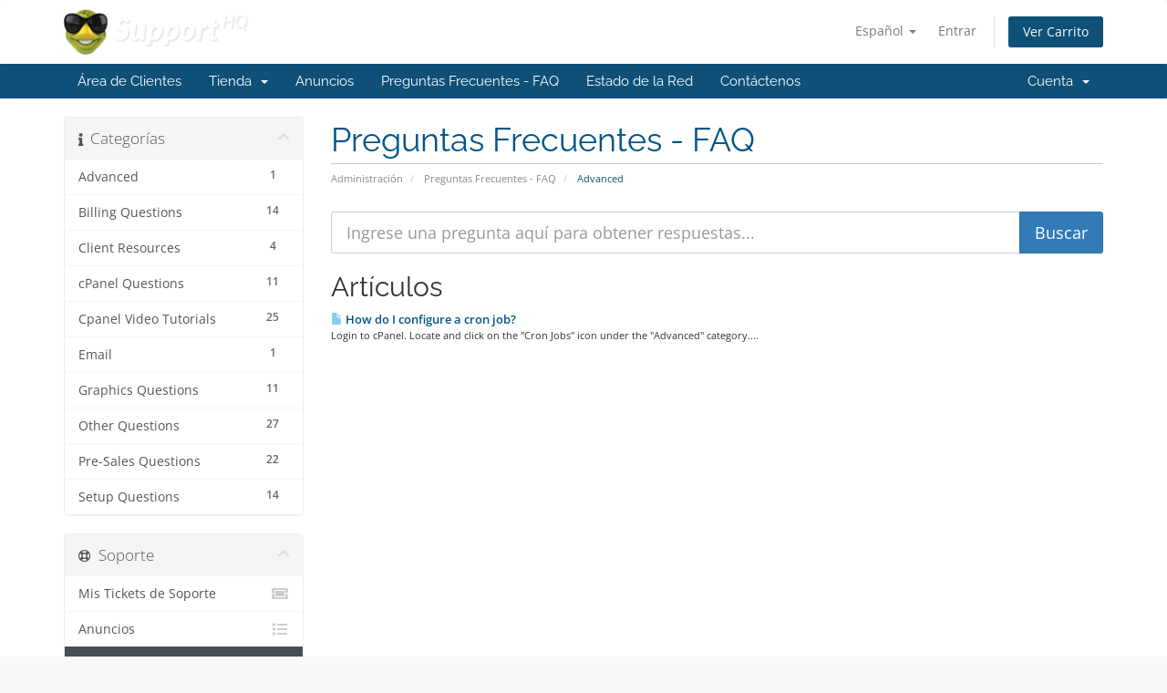

--- FILE ---
content_type: text/html; charset=utf-8
request_url: https://supporthq.net/clients/index.php?rp=%2Fknowledgebase%2F11%2FAdvanced&language=spanish
body_size: 5036
content:
<!DOCTYPE html>
<html lang="en">
<head>
    <meta charset="utf-8" />
    <meta http-equiv="X-UA-Compatible" content="IE=edge">
    <meta name="viewport" content="width=device-width, initial-scale=1">
    <title>Preguntas Frecuentes - FAQ - supportHQ.net</title>

    <!-- Styling -->
<link href="/clients/assets/fonts/css/open-sans-family.css" rel="stylesheet" type="text/css" />
<link href="/clients/assets/fonts/css/raleway-family.css" rel="stylesheet" type="text/css" />
<link href="/clients/templates/six/css/all.min.css?v=fa203a" rel="stylesheet">
<link href="/clients/assets/css/fontawesome-all.min.css" rel="stylesheet">
<link href="/clients/templates/six/css/custom.css" rel="stylesheet">

<!-- HTML5 Shim and Respond.js IE8 support of HTML5 elements and media queries -->
<!-- WARNING: Respond.js doesn't work if you view the page via file:// -->
<!--[if lt IE 9]>
  <script src="https://oss.maxcdn.com/libs/html5shiv/3.7.0/html5shiv.js"></script>
  <script src="https://oss.maxcdn.com/libs/respond.js/1.4.2/respond.min.js"></script>
<![endif]-->

<script type="text/javascript">
    var csrfToken = '88d276c63de051a561d1bec49045194cdec0ea6f',
        markdownGuide = 'Guía de Markdown',
        locale = 'en',
        saved = 'guardado',
        saving = 'guardando',
        whmcsBaseUrl = "/clients";
    </script>
<script src="/clients/templates/six/js/scripts.min.js?v=fa203a"></script>


    

</head>
<body data-phone-cc-input="1">


<section id="header">
    <div class="container">
        <ul class="top-nav">
                            <li>
                    <a href="#" class="choose-language" data-toggle="popover" id="languageChooser">
                        Español
                        <b class="caret"></b>
                    </a>
                    <div id="languageChooserContent" class="hidden">
                        <ul>
                                                            <li>
                                    <a href="/clients/index.php?rp=%2Fknowledgebase%2F11%2FAdvanced&language=arabic">العربية</a>
                                </li>
                                                            <li>
                                    <a href="/clients/index.php?rp=%2Fknowledgebase%2F11%2FAdvanced&language=azerbaijani">Azerbaijani</a>
                                </li>
                                                            <li>
                                    <a href="/clients/index.php?rp=%2Fknowledgebase%2F11%2FAdvanced&language=catalan">Català</a>
                                </li>
                                                            <li>
                                    <a href="/clients/index.php?rp=%2Fknowledgebase%2F11%2FAdvanced&language=chinese">中文</a>
                                </li>
                                                            <li>
                                    <a href="/clients/index.php?rp=%2Fknowledgebase%2F11%2FAdvanced&language=croatian">Hrvatski</a>
                                </li>
                                                            <li>
                                    <a href="/clients/index.php?rp=%2Fknowledgebase%2F11%2FAdvanced&language=czech">Čeština</a>
                                </li>
                                                            <li>
                                    <a href="/clients/index.php?rp=%2Fknowledgebase%2F11%2FAdvanced&language=danish">Dansk</a>
                                </li>
                                                            <li>
                                    <a href="/clients/index.php?rp=%2Fknowledgebase%2F11%2FAdvanced&language=dutch">Nederlands</a>
                                </li>
                                                            <li>
                                    <a href="/clients/index.php?rp=%2Fknowledgebase%2F11%2FAdvanced&language=english">English</a>
                                </li>
                                                            <li>
                                    <a href="/clients/index.php?rp=%2Fknowledgebase%2F11%2FAdvanced&language=estonian">Estonian</a>
                                </li>
                                                            <li>
                                    <a href="/clients/index.php?rp=%2Fknowledgebase%2F11%2FAdvanced&language=farsi">Persian</a>
                                </li>
                                                            <li>
                                    <a href="/clients/index.php?rp=%2Fknowledgebase%2F11%2FAdvanced&language=french">Français</a>
                                </li>
                                                            <li>
                                    <a href="/clients/index.php?rp=%2Fknowledgebase%2F11%2FAdvanced&language=german">Deutsch</a>
                                </li>
                                                            <li>
                                    <a href="/clients/index.php?rp=%2Fknowledgebase%2F11%2FAdvanced&language=hebrew">עברית</a>
                                </li>
                                                            <li>
                                    <a href="/clients/index.php?rp=%2Fknowledgebase%2F11%2FAdvanced&language=hungarian">Magyar</a>
                                </li>
                                                            <li>
                                    <a href="/clients/index.php?rp=%2Fknowledgebase%2F11%2FAdvanced&language=italian">Italiano</a>
                                </li>
                                                            <li>
                                    <a href="/clients/index.php?rp=%2Fknowledgebase%2F11%2FAdvanced&language=macedonian">Macedonian</a>
                                </li>
                                                            <li>
                                    <a href="/clients/index.php?rp=%2Fknowledgebase%2F11%2FAdvanced&language=norwegian">Norwegian</a>
                                </li>
                                                            <li>
                                    <a href="/clients/index.php?rp=%2Fknowledgebase%2F11%2FAdvanced&language=portuguese-br">Português</a>
                                </li>
                                                            <li>
                                    <a href="/clients/index.php?rp=%2Fknowledgebase%2F11%2FAdvanced&language=portuguese-pt">Português</a>
                                </li>
                                                            <li>
                                    <a href="/clients/index.php?rp=%2Fknowledgebase%2F11%2FAdvanced&language=romanian">Română</a>
                                </li>
                                                            <li>
                                    <a href="/clients/index.php?rp=%2Fknowledgebase%2F11%2FAdvanced&language=russian">Русский</a>
                                </li>
                                                            <li>
                                    <a href="/clients/index.php?rp=%2Fknowledgebase%2F11%2FAdvanced&language=spanish">Español</a>
                                </li>
                                                            <li>
                                    <a href="/clients/index.php?rp=%2Fknowledgebase%2F11%2FAdvanced&language=swedish">Svenska</a>
                                </li>
                                                            <li>
                                    <a href="/clients/index.php?rp=%2Fknowledgebase%2F11%2FAdvanced&language=turkish">Türkçe</a>
                                </li>
                                                            <li>
                                    <a href="/clients/index.php?rp=%2Fknowledgebase%2F11%2FAdvanced&language=ukranian">Українська</a>
                                </li>
                                                    </ul>
                    </div>
                </li>
                                        <li>
                    <a href="/clients/clientarea.php">Entrar</a>
                </li>
                                <li class="primary-action">
                    <a href="/clients/cart.php?a=view" class="btn">
                        Ver Carrito
                    </a>
                </li>
                                </ul>

                    <a href="/clients/index.php" class="logo"><img src="/clients/assets/img/logo.png" alt="supportHQ.net"></a>
        
    </div>
</section>

<section id="main-menu">

    <nav id="nav" class="navbar navbar-default navbar-main" role="navigation">
        <div class="container">
            <!-- Brand and toggle get grouped for better mobile display -->
            <div class="navbar-header">
                <button type="button" class="navbar-toggle" data-toggle="collapse" data-target="#primary-nav">
                    <span class="sr-only">Alternar Navegación</span>
                    <span class="icon-bar"></span>
                    <span class="icon-bar"></span>
                    <span class="icon-bar"></span>
                </button>
            </div>

            <!-- Collect the nav links, forms, and other content for toggling -->
            <div class="collapse navbar-collapse" id="primary-nav">

                <ul class="nav navbar-nav">

                        <li menuItemName="Home" class="" id="Primary_Navbar-Home">
        <a href="/clients/index.php">
                        Área de Clientes
                                </a>
            </li>
    <li menuItemName="Store" class="dropdown" id="Primary_Navbar-Store">
        <a class="dropdown-toggle" data-toggle="dropdown" href="#">
                        Tienda
                        &nbsp;<b class="caret"></b>        </a>
                    <ul class="dropdown-menu">
                            <li menuItemName="Browse Products Services" id="Primary_Navbar-Store-Browse_Products_Services">
                    <a href="/clients/index.php?rp=/store">
                                                Ver Todos
                                            </a>
                </li>
                            <li menuItemName="Shop Divider 1" class="nav-divider" id="Primary_Navbar-Store-Shop_Divider_1">
                    <a href="">
                                                -----
                                            </a>
                </li>
                            <li menuItemName="Shared Hosting" id="Primary_Navbar-Store-Shared_Hosting">
                    <a href="/clients/index.php?rp=/store/shared-hosting">
                                                Shared Hosting
                                            </a>
                </li>
                            <li menuItemName="Register a New Domain" id="Primary_Navbar-Store-Register_a_New_Domain">
                    <a href="/clients/cart.php?a=add&domain=register">
                                                Registrar Dominios
                                            </a>
                </li>
                            <li menuItemName="Transfer a Domain to Us" id="Primary_Navbar-Store-Transfer_a_Domain_to_Us">
                    <a href="/clients/cart.php?a=add&domain=transfer">
                                                Transferir Dominios
                                            </a>
                </li>
                        </ul>
            </li>
    <li menuItemName="Announcements" class="" id="Primary_Navbar-Announcements">
        <a href="/clients/index.php?rp=/announcements">
                        Anuncios
                                </a>
            </li>
    <li menuItemName="Knowledgebase" class="" id="Primary_Navbar-Knowledgebase">
        <a href="/clients/index.php?rp=/knowledgebase">
                        Preguntas Frecuentes - FAQ
                                </a>
            </li>
    <li menuItemName="Network Status" class="" id="Primary_Navbar-Network_Status">
        <a href="/clients/serverstatus.php">
                        Estado de la Red
                                </a>
            </li>
    <li menuItemName="Contact Us" class="" id="Primary_Navbar-Contact_Us">
        <a href="/clients/contact.php">
                        Contáctenos
                                </a>
            </li>

                </ul>

                <ul class="nav navbar-nav navbar-right">

                        <li menuItemName="Account" class="dropdown" id="Secondary_Navbar-Account">
        <a class="dropdown-toggle" data-toggle="dropdown" href="#">
                        Cuenta
                        &nbsp;<b class="caret"></b>        </a>
                    <ul class="dropdown-menu">
                            <li menuItemName="Login" id="Secondary_Navbar-Account-Login">
                    <a href="/clients/clientarea.php">
                                                Entrar
                                            </a>
                </li>
                            <li menuItemName="Divider" class="nav-divider" id="Secondary_Navbar-Account-Divider">
                    <a href="">
                                                -----
                                            </a>
                </li>
                            <li menuItemName="Forgot Password?" id="Secondary_Navbar-Account-Forgot_Password?">
                    <a href="/clients/index.php?rp=/password/reset">
                                                ¿Perdiste la contraseña?
                                            </a>
                </li>
                        </ul>
            </li>

                </ul>

            </div><!-- /.navbar-collapse -->
        </div>
    </nav>

</section>



<section id="main-body">
    <div class="container">
        <div class="row">

                                    <div class="col-md-9 pull-md-right">
                    <div class="header-lined">
    <h1>Preguntas Frecuentes - FAQ</h1>
    <ol class="breadcrumb">
            <li>
            <a href="https://www.supportHQ.net/clients">            Administración
            </a>        </li>
            <li>
            <a href="/clients/index.php?rp=/knowledgebase">            Preguntas Frecuentes - FAQ
            </a>        </li>
            <li class="active">
                        Advanced
                    </li>
    </ol>
</div>
                </div>
                        <div class="col-md-3 pull-md-left sidebar">
                    <div menuItemName="Support Knowledgebase Categories" class="panel panel-sidebar panel-sidebar hidden-sm hidden-xs">
        <div class="panel-heading">
            <h3 class="panel-title">
                <i class="fas fa-info"></i>&nbsp;                Categorías
                                <i class="fas fa-chevron-up panel-minimise pull-right"></i>
            </h3>
        </div>
                            <div class="list-group">
                                                            <a menuItemName="Support Knowledgebase Category 11"
                           href="/clients/index.php?rp=/knowledgebase/11/Advanced"
                           class="list-group-item"
                                                                                                                                       id="Primary_Sidebar-Support_Knowledgebase_Categories-Support_Knowledgebase_Category_11"
                        >
                            <span class="badge">1</span>                                                                                    <div class="truncate">Advanced</div>
                        </a>
                                                                                <a menuItemName="Support Knowledgebase Category 1"
                           href="/clients/index.php?rp=/knowledgebase/1/Billing-Questions"
                           class="list-group-item"
                                                                                                                                       id="Primary_Sidebar-Support_Knowledgebase_Categories-Support_Knowledgebase_Category_1"
                        >
                            <span class="badge">14</span>                                                                                    <div class="truncate">Billing Questions</div>
                        </a>
                                                                                <a menuItemName="Support Knowledgebase Category 8"
                           href="/clients/index.php?rp=/knowledgebase/8/Client-Resources"
                           class="list-group-item"
                                                                                                                                       id="Primary_Sidebar-Support_Knowledgebase_Categories-Support_Knowledgebase_Category_8"
                        >
                            <span class="badge">4</span>                                                                                    <div class="truncate">Client Resources</div>
                        </a>
                                                                                <a menuItemName="Support Knowledgebase Category 3"
                           href="/clients/index.php?rp=/knowledgebase/3/cPanel-Questions"
                           class="list-group-item"
                                                                                                                                       id="Primary_Sidebar-Support_Knowledgebase_Categories-Support_Knowledgebase_Category_3"
                        >
                            <span class="badge">11</span>                                                                                    <div class="truncate">cPanel Questions</div>
                        </a>
                                                                                <a menuItemName="Support Knowledgebase Category 10"
                           href="/clients/index.php?rp=/knowledgebase/10/Cpanel-Video-Tutorials"
                           class="list-group-item"
                                                                                                                                       id="Primary_Sidebar-Support_Knowledgebase_Categories-Support_Knowledgebase_Category_10"
                        >
                            <span class="badge">25</span>                                                                                    <div class="truncate">Cpanel Video Tutorials</div>
                        </a>
                                                                                <a menuItemName="Support Knowledgebase Category 12"
                           href="/clients/index.php?rp=/knowledgebase/12/Email"
                           class="list-group-item"
                                                                                                                                       id="Primary_Sidebar-Support_Knowledgebase_Categories-Support_Knowledgebase_Category_12"
                        >
                            <span class="badge">1</span>                                                                                    <div class="truncate">Email</div>
                        </a>
                                                                                <a menuItemName="Support Knowledgebase Category 4"
                           href="/clients/index.php?rp=/knowledgebase/4/Graphics-Questions"
                           class="list-group-item"
                                                                                                                                       id="Primary_Sidebar-Support_Knowledgebase_Categories-Support_Knowledgebase_Category_4"
                        >
                            <span class="badge">11</span>                                                                                    <div class="truncate">Graphics Questions</div>
                        </a>
                                                                                <a menuItemName="Support Knowledgebase Category 6"
                           href="/clients/index.php?rp=/knowledgebase/6/Other-Questions"
                           class="list-group-item"
                                                                                                                                       id="Primary_Sidebar-Support_Knowledgebase_Categories-Support_Knowledgebase_Category_6"
                        >
                            <span class="badge">27</span>                                                                                    <div class="truncate">Other Questions</div>
                        </a>
                                                                                <a menuItemName="Support Knowledgebase Category 5"
                           href="/clients/index.php?rp=/knowledgebase/5/Pre-Sales-Questions"
                           class="list-group-item"
                                                                                                                                       id="Primary_Sidebar-Support_Knowledgebase_Categories-Support_Knowledgebase_Category_5"
                        >
                            <span class="badge">22</span>                                                                                    <div class="truncate">Pre-Sales Questions</div>
                        </a>
                                                                                <a menuItemName="Support Knowledgebase Category 7"
                           href="/clients/index.php?rp=/knowledgebase/7/Setup-Questions"
                           class="list-group-item"
                                                                                                                                       id="Primary_Sidebar-Support_Knowledgebase_Categories-Support_Knowledgebase_Category_7"
                        >
                            <span class="badge">14</span>                                                                                    <div class="truncate">Setup Questions</div>
                        </a>
                                                </div>
                    </div>
                    <div class="panel hidden-lg hidden-md panel-default">
            <div class="panel-heading">
                <h3 class="panel-title">
                    <i class="fas fa-info"></i>&nbsp;                    Categorías
                                    </h3>
            </div>
            <div class="panel-body">
                <form role="form">
                    <select class="form-control" onchange="selectChangeNavigate(this)">
                                                    <option menuItemName="Support Knowledgebase Category 11" value="/clients/index.php?rp=/knowledgebase/11/Advanced" class="list-group-item" >
                                <div class="truncate">Advanced</div>
                                (1)                            </option>
                                                    <option menuItemName="Support Knowledgebase Category 1" value="/clients/index.php?rp=/knowledgebase/1/Billing-Questions" class="list-group-item" >
                                <div class="truncate">Billing Questions</div>
                                (14)                            </option>
                                                    <option menuItemName="Support Knowledgebase Category 8" value="/clients/index.php?rp=/knowledgebase/8/Client-Resources" class="list-group-item" >
                                <div class="truncate">Client Resources</div>
                                (4)                            </option>
                                                    <option menuItemName="Support Knowledgebase Category 3" value="/clients/index.php?rp=/knowledgebase/3/cPanel-Questions" class="list-group-item" >
                                <div class="truncate">cPanel Questions</div>
                                (11)                            </option>
                                                    <option menuItemName="Support Knowledgebase Category 10" value="/clients/index.php?rp=/knowledgebase/10/Cpanel-Video-Tutorials" class="list-group-item" >
                                <div class="truncate">Cpanel Video Tutorials</div>
                                (25)                            </option>
                                                    <option menuItemName="Support Knowledgebase Category 12" value="/clients/index.php?rp=/knowledgebase/12/Email" class="list-group-item" >
                                <div class="truncate">Email</div>
                                (1)                            </option>
                                                    <option menuItemName="Support Knowledgebase Category 4" value="/clients/index.php?rp=/knowledgebase/4/Graphics-Questions" class="list-group-item" >
                                <div class="truncate">Graphics Questions</div>
                                (11)                            </option>
                                                    <option menuItemName="Support Knowledgebase Category 6" value="/clients/index.php?rp=/knowledgebase/6/Other-Questions" class="list-group-item" >
                                <div class="truncate">Other Questions</div>
                                (27)                            </option>
                                                    <option menuItemName="Support Knowledgebase Category 5" value="/clients/index.php?rp=/knowledgebase/5/Pre-Sales-Questions" class="list-group-item" >
                                <div class="truncate">Pre-Sales Questions</div>
                                (22)                            </option>
                                                    <option menuItemName="Support Knowledgebase Category 7" value="/clients/index.php?rp=/knowledgebase/7/Setup-Questions" class="list-group-item" >
                                <div class="truncate">Setup Questions</div>
                                (14)                            </option>
                                            </select>
                </form>
            </div>
                    </div>
                </div>
                <!-- Container for main page display content -->
        <div class="col-md-9 pull-md-right main-content">
            

<form role="form" method="post" action="/clients/index.php?rp=/knowledgebase/search">
<input type="hidden" name="token" value="88d276c63de051a561d1bec49045194cdec0ea6f" />
    <div class="input-group input-group-lg kb-search">
        <input type="text"  id="inputKnowledgebaseSearch" name="search" class="form-control" placeholder="Ingrese una pregunta aquí para obtener respuestas..." value="" />
        <span class="input-group-btn">
            <input type="submit" id="btnKnowledgebaseSearch" class="btn btn-primary btn-input-padded-responsive" value="Buscar" />
        </span>
    </div>
</form>


            <h2>Artículos</h2>
    
    <div class="kbarticles">
                    <a href="/clients/index.php?rp=/knowledgebase/72/How-do-I-configure-a-cron-job.html">
                <span class="glyphicon glyphicon-file"></span>&nbsp;How do I configure a cron job?
            </a>
                        <p>

Login to cPanel.
Locate and click on the "Cron Jobs" icon under the "Advanced" category....</p>
            </div>


                </div><!-- /.main-content -->
                                    <div class="col-md-3 pull-md-left sidebar sidebar-secondary">
                            <div menuItemName="Support" class="panel panel-sidebar panel-sidebar">
        <div class="panel-heading">
            <h3 class="panel-title">
                <i class="far fa-life-ring"></i>&nbsp;                Soporte
                                <i class="fas fa-chevron-up panel-minimise pull-right"></i>
            </h3>
        </div>
                            <div class="list-group">
                                                            <a menuItemName="Support Tickets"
                           href="/clients/supporttickets.php"
                           class="list-group-item"
                                                                                                                                       id="Secondary_Sidebar-Support-Support_Tickets"
                        >
                                                                                    <i class="fas fa-ticket-alt fa-fw sidebar-menu-item-icon"></i>                            Mis Tickets de Soporte
                        </a>
                                                                                <a menuItemName="Announcements"
                           href="/clients/index.php?rp=/announcements"
                           class="list-group-item"
                                                                                                                                       id="Secondary_Sidebar-Support-Announcements"
                        >
                                                                                    <i class="fas fa-list fa-fw sidebar-menu-item-icon"></i>                            Anuncios
                        </a>
                                                                                <a menuItemName="Knowledgebase"
                           href="/clients/index.php?rp=/knowledgebase"
                           class="list-group-item active"
                                                                                                                                       id="Secondary_Sidebar-Support-Knowledgebase"
                        >
                                                                                    <i class="fas fa-info-circle fa-fw sidebar-menu-item-icon"></i>                            Preguntas Frecuentes - FAQ
                        </a>
                                                                                <a menuItemName="Downloads"
                           href="/clients/index.php?rp=/download"
                           class="list-group-item"
                                                                                                                                       id="Secondary_Sidebar-Support-Downloads"
                        >
                                                                                    <i class="fas fa-download fa-fw sidebar-menu-item-icon"></i>                            Descargas
                        </a>
                                                                                <a menuItemName="Network Status"
                           href="/clients/serverstatus.php"
                           class="list-group-item"
                                                                                                                                       id="Secondary_Sidebar-Support-Network_Status"
                        >
                                                                                    <i class="fas fa-rocket fa-fw sidebar-menu-item-icon"></i>                            Estado de la Red
                        </a>
                                                                                <a menuItemName="Open Ticket"
                           href="/clients/submitticket.php"
                           class="list-group-item"
                                                                                                                                       id="Secondary_Sidebar-Support-Open_Ticket"
                        >
                                                                                    <i class="fas fa-comments fa-fw sidebar-menu-item-icon"></i>                            Abrir Ticket
                        </a>
                                                </div>
                    </div>
                        </div>
                            <div class="clearfix"></div>
        </div>
    </div>
</section>

<section id="footer">
    <div class="container">
        <a href="#" class="back-to-top"><i class="fas fa-chevron-up"></i></a>
        <p>Copyright &copy; 2026 supportHQ.net. Todos los derechos reservados.</p>
    </div>
</section>

<div id="fullpage-overlay" class="hidden">
    <div class="outer-wrapper">
        <div class="inner-wrapper">
            <img src="/clients/assets/img/overlay-spinner.svg">
            <br>
            <span class="msg"></span>
        </div>
    </div>
</div>

<div class="modal system-modal fade" id="modalAjax" tabindex="-1" role="dialog" aria-hidden="true">
    <div class="modal-dialog">
        <div class="modal-content panel-primary">
            <div class="modal-header panel-heading">
                <button type="button" class="close" data-dismiss="modal">
                    <span aria-hidden="true">&times;</span>
                    <span class="sr-only">Cerrar</span>
                </button>
                <h4 class="modal-title"></h4>
            </div>
            <div class="modal-body panel-body">
                Cargando...
            </div>
            <div class="modal-footer panel-footer">
                <div class="pull-left loader">
                    <i class="fas fa-circle-notch fa-spin"></i>
                    Cargando...
                </div>
                <button type="button" class="btn btn-default" data-dismiss="modal">
                    Cerrar
                </button>
                <button type="button" class="btn btn-primary modal-submit">
                    Enviar
                </button>
            </div>
        </div>
    </div>
</div>

<form action="#" id="frmGeneratePassword" class="form-horizontal">
    <div class="modal fade" id="modalGeneratePassword">
        <div class="modal-dialog">
            <div class="modal-content panel-primary">
                <div class="modal-header panel-heading">
                    <button type="button" class="close" data-dismiss="modal" aria-label="Close"><span aria-hidden="true">&times;</span></button>
                    <h4 class="modal-title">
                        Generar contraseña
                    </h4>
                </div>
                <div class="modal-body">
                    <div class="alert alert-danger hidden" id="generatePwLengthError">
                        La longitud de la contraseña debe estar entre 8 y 64 caracteres
                    </div>
                    <div class="form-group">
                        <label for="generatePwLength" class="col-sm-4 control-label">Longitud de contraseña</label>
                        <div class="col-sm-8">
                            <input type="number" min="8" max="64" value="12" step="1" class="form-control input-inline input-inline-100" id="inputGeneratePasswordLength">
                        </div>
                    </div>
                    <div class="form-group">
                        <label for="generatePwOutput" class="col-sm-4 control-label">Contraseña generada</label>
                        <div class="col-sm-8">
                            <input type="text" class="form-control" id="inputGeneratePasswordOutput">
                        </div>
                    </div>
                    <div class="row">
                        <div class="col-sm-8 col-sm-offset-4">
                            <button type="submit" class="btn btn-default btn-sm">
                                <i class="fas fa-plus fa-fw"></i>
                                Generar nueva contraseña
                            </button>
                            <button type="button" class="btn btn-default btn-sm copy-to-clipboard" data-clipboard-target="#inputGeneratePasswordOutput">
                                <img src="/clients/assets/img/clippy.svg" alt="Copy to clipboard" width="15">
                                Copiar
                            </button>
                        </div>
                    </div>
                </div>
                <div class="modal-footer">
                    <button type="button" class="btn btn-default" data-dismiss="modal">
                        Cerrar
                    </button>
                    <button type="button" class="btn btn-primary" id="btnGeneratePasswordInsert" data-clipboard-target="#inputGeneratePasswordOutput">
                        Copiar al portapapeles e insertar
                    </button>
                </div>
            </div>
        </div>
    </div>
</form>



</body>
</html>
